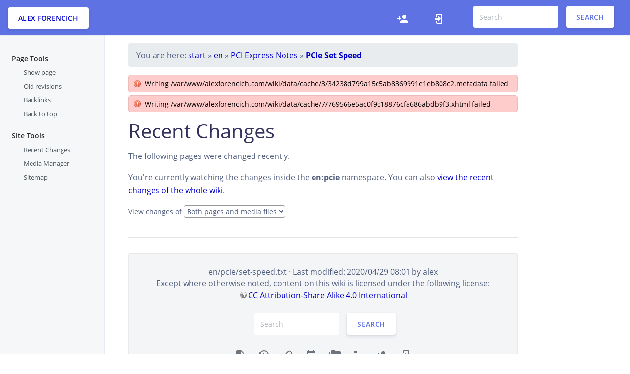

--- FILE ---
content_type: text/html; charset=utf-8
request_url: https://alexforencich.com/wiki/en/pcie/set-speed?do=recent
body_size: 5093
content:
<!DOCTYPE html>
<html lang="en" dir="ltr">
<!--
=========================================================
*  Argon Dokuwiki Template
*  Based on the Argon Design System by Creative Tim
*  Ported to Dokuwiki by Anchit (@IceWreck)
=========================================================
 -->
	<head>
		<meta charset="utf-8" />
		<meta name="viewport" content="width=device-width, initial-scale=1, shrink-to-fit=no">
		<link rel="apple-touch-icon" sizes="76x76" href="assets/img/apple-icon.png">
		<link rel="icon" type="image/png" href="assets/img/favicon.png">
		<title>
			PCIe Set Speed - Recent Changes 
			[Alex Forencich]
        </title>
		<meta name="generator" content="DokuWiki"/>
<meta name="robots" content="noindex,nofollow"/>
<link rel="search" type="application/opensearchdescription+xml" href="/wiki/lib/exe/opensearch.php" title="Alex Forencich"/>
<link rel="start" href="/wiki/"/>
<link rel="contents" href="/wiki/en/pcie/set-speed?do=index" title="Sitemap"/>
<link rel="manifest" href="/wiki/lib/exe/manifest.php"/>
<link rel="alternate" type="application/rss+xml" title="Recent Changes" href="/wiki/feed.php"/>
<link rel="alternate" type="application/rss+xml" title="Current namespace" href="/wiki/feed.php?mode=list&amp;ns=en:pcie"/>
<link rel="alternate" type="text/html" title="Plain HTML" href="/wiki/_export/xhtml/en/pcie/set-speed"/>
<link rel="alternate" type="text/plain" title="Wiki Markup" href="/wiki/_export/raw/en/pcie/set-speed"/>
<link rel="stylesheet" type="text/css" href="/wiki/lib/exe/css.php?t=argon&amp;tseed=2da47b397b860654d8231f9e4aa33606"/>
<!--[if gte IE 9]><!-->
<script type="text/javascript">/*<![CDATA[*/var NS='en:pcie';var JSINFO = {"isadmin":0,"isauth":0,"SMILEY_CONF":{"8-)":"icon_cool.gif","8-O":"icon_eek.gif","8-o":"icon_eek.gif",":-(":"icon_sad.gif",":-)":"icon_smile.gif","=)":"icon_smile2.gif",":-\/":"icon_doubt.gif",":-\\":"icon_doubt2.gif",":-?":"icon_confused.gif",":-D":"icon_biggrin.gif",":-P":"icon_razz.gif",":-o":"icon_surprised.gif",":-O":"icon_surprised.gif",":-x":"icon_silenced.gif",":-X":"icon_silenced.gif",":-|":"icon_neutral.gif",";-)":"icon_wink.gif","m(":"facepalm.gif","^_^":"icon_fun.gif",":?:":"icon_question.gif",":!:":"icon_exclaim.gif","LOL":"icon_lol.gif","FIXME":"fixme.gif","DELETEME":"delete.gif"},"id":"en:pcie:set-speed","namespace":"en:pcie","ACT":"recent","useHeadingNavigation":1,"useHeadingContent":1};
/*!]]>*/</script>
<script type="text/javascript" charset="utf-8" src="/wiki/lib/exe/jquery.php?tseed=23f888679b4f1dc26eef34902aca964f"></script>
<script type="text/javascript" charset="utf-8" src="/wiki/lib/exe/js.php?t=argon&amp;tseed=2da47b397b860654d8231f9e4aa33606&amp;lang=en"></script>
<!--<![endif]-->
		<link rel="shortcut icon" href="/wiki/lib/tpl/argon/images/favicon.ico" />
<link rel="apple-touch-icon" href="/wiki/lib/tpl/argon/images/apple-touch-icon.png" />

		
		<!-- 
		I know the CSS and JS imports can be done within the style.ini and script.js files,
		but I had some issues with styling (and import order) there, so I'm doing those imports here. 
		-->
		<!--     Fonts and icons  -->
		<link href="/wiki/lib/tpl/argon/assets/css/fonts.css" rel="stylesheet">
		<!-- CSS Files -->
		<link href="/wiki/lib/tpl/argon/assets/css/doku.css" rel="stylesheet" />


	</head>

	<body class="docs ">
		<div id="dokuwiki__site">


			<header
				class="navbar navbar-horizontal navbar-expand navbar-dark flex-row align-items-md-center ct-navbar bg-primary py-2">

									<div class="btn btn-neutral btn-icon">
						<span class="btn-inner--icon">
							<!-- <i class=""></i> -->
						</span>
						<span
							class="nav-link-inner--text"><a href="/wiki/start"  accesskey="h" title="[H]">Alex Forencich</a></span>

					</div>
				

				<div class="d-none d-sm-block ml-auto">
					<ul class="navbar-nav ct-navbar-nav flex-row align-items-center">

						<li class="register"><a class="nav-link" href="/wiki/en/pcie/set-speed?do=register" title="Register"><i class="argon-doku-navbar-icon" aria-hidden="true"><svg xmlns="http://www.w3.org/2000/svg" width="24" height="24" viewBox="0 0 24 24"><path d="M15 14c-2.67 0-8 1.33-8 4v2h16v-2c0-2.67-5.33-4-8-4m-9-4V7H4v3H1v2h3v3h2v-3h3v-2m6 2a4 4 0 0 0 4-4 4 4 0 0 0-4-4 4 4 0 0 0-4 4 4 4 0 0 0 4 4z"/></svg></i><span class="a11y">Register</span></a></li><li class="login"><a class="nav-link" href="/wiki/en/pcie/set-speed?do=login&sectok=" title="Log In"><i class="argon-doku-navbar-icon" aria-hidden="true"><svg xmlns="http://www.w3.org/2000/svg" width="24" height="24" viewBox="0 0 24 24"><path d="M10 17.25V14H3v-4h7V6.75L15.25 12 10 17.25M8 2h9a2 2 0 0 1 2 2v16a2 2 0 0 1-2 2H8a2 2 0 0 1-2-2v-4h2v4h9V4H8v4H6V4a2 2 0 0 1 2-2z"/></svg></i><span class="a11y">Log In</span></a></li>

						<li class="nav-item">
							<div class="search-form">
								<form action="/wiki/start" method="get" role="search" class="search doku_form" id="dw__search" accept-charset="utf-8"><input type="hidden" name="do" value="search" /><input type="hidden" name="id" value="en:pcie:set-speed" /><div class="no"><input name="q" type="text" class="edit" title="[F]" accesskey="f" placeholder="Search" autocomplete="on" id="qsearch__in" value="" /><button value="1" type="submit" title="Search">Search</button><div id="qsearch__out" class="ajax_qsearch JSpopup"></div></div></form>							</div>
						</li>


					</ul>
				</div>
				<button class="navbar-toggler ct-search-docs-toggle d-block d-md-none ml-auto ml-sm-0" type="button"
					data-toggle="collapse" data-target="#ct-docs-nav" aria-controls="ct-docs-nav" aria-expanded="false"
					aria-label="Toggle docs navigation">
					<span class="navbar-toggler-icon"></span>
				</button>

			</header>



			<div class="container-fluid">
				<div class="row flex-xl-nowrap">


					
					<!-- left sidebar -->
					<div class="col-12 col-md-3 col-xl-2 ct-sidebar">
						<nav class="collapse ct-links" id="ct-docs-nav">
																					<div id="dokuwiki__pagetools" class="ct-toc-item active">
								<a class="ct-toc-link">
									Page Tools								</a>
								<ul class="nav ct-sidenav">
									<li class="show"><a class="show" href="/wiki/en/pcie/set-speed?do=" title="Show page">Show page</a></li><li class="revs"><a class="revs" href="/wiki/en/pcie/set-speed?do=revisions" title="Old revisions">Old revisions</a></li><li class="backlink"><a class="backlink" href="/wiki/en/pcie/set-speed?do=backlink" title="Backlinks">Backlinks</a></li><li class="top"><a class="top" href="#dokuwiki__top" title="Back to top">Back to top</a></li>								</ul>
							</div>
							
							<div class="ct-toc-item active">

								<a class="ct-toc-link">
									Site Tools								</a>
								<ul class="nav ct-sidenav">
									<li class="recent"><a class="" href="/wiki/en/pcie/set-speed?do=recent" title="Recent Changes">Recent Changes</a></li><li class="media"><a class="" href="/wiki/en/pcie/set-speed?do=media&ns=en%3Apcie" title="Media Manager">Media Manager</a></li><li class="index"><a class="" href="/wiki/en/pcie/set-speed?do=index" title="Sitemap">Sitemap</a></li>								</ul>
							</div>



													</nav>
					</div>


					<!-- center content -->

					<main class="col-12 col-md-9 col-xl-8 py-md-3 pl-md-5 ct-content dokuwiki" role="main">

						<div id="dokuwiki__top" class="site
						dokuwiki mode_recent tpl_argon   						">
						</div>

												

						<!-- Trace/Navigation -->
						<nav aria-label="breadcrumb" role="navigation">
							<ol class="breadcrumb">
																								<div class="breadcrumbs"><span class="bchead">You are here: </span><span class="home"><bdi><a href="/wiki/start" class="wikilink2" title="start" rel="nofollow">start</a></bdi></span> » <bdi><a href="/wiki/en/start" class="wikilink1" title="en:start">en</a></bdi> » <bdi><a href="/wiki/en/pcie/start" class="wikilink1" title="en:pcie:start">PCI Express Notes</a></bdi> » <bdi><span class="curid"><a href="/wiki/en/pcie/set-speed" class="wikilink1" title="en:pcie:set-speed">PCIe Set Speed</a></span></bdi></div>
															</ol>
						</nav>

						
						<!-- Wiki Contents -->
						<div id="dokuwiki__content">
							<div class="pad">

								<div class="page">

									<div class="error">Writing /var/www/alexforencich.com/wiki/data/cache/3/34238d799a15c5ab8369991e1eb808c2.metadata failed</div><div class="error">Writing /var/www/alexforencich.com/wiki/data/cache/7/769566e5ac0f9c18876cfa686abdb9f3.xhtml failed</div>
<h1 class="sectionedit1" id="recent_changes">Recent Changes</h1>
<div class="level1">

<p>
The following pages were changed recently.
</p>

</div>
<div class="level1"><p>You're currently watching the changes inside the <b>en:pcie</b> namespace. You can also <a href="/wiki/start?do=recent">view the recent changes of the whole wiki</a>.</p></div><form id="dw__recent" method="get" class="changes" action="" accept-charset="utf-8"><div class="no">
<input type="hidden" name="do" value="recent" /><input type="hidden" name="id" value="en:pcie:set-speed" /><div class="changeType"><label><span>View changes of</span> <select name="show_changes" class="quickselect">
<option value="pages">Pages</option><option value="mediafiles">Media files</option><option value="both" selected="selected">Both pages and media files</option>
</select></label>
<button name="do[recent]" type="submit">Apply</button>
</div><ul >
</ul>
<div class="pagenav">
</div>
</div></form>

								</div>
							</div>							
						</div>

						<hr />
						<!-- Footer -->
						<div class="card footer-card">
							<div class="card-body">
								<div class="container">
									<div class="row">
										<div class="col">
											<div id="dokuwiki__footer">
												<div class="pad">
													<div class="doc">
														<bdi>en/pcie/set-speed.txt</bdi> · Last modified: 2020/04/29 08:01 by <bdi>alex</bdi></div>
													<div class="license">Except where otherwise noted, content on this wiki is licensed under the following license: <bdi><a href="http://creativecommons.org/licenses/by-sa/4.0/" rel="license" class="urlextern">CC Attribution-Share Alike 4.0 International</a></bdi></div>												</div>
											</div>
										</div>
									</div>
									<br/>
									<div class="row">

										<div class="footer-search">
											<form action="/wiki/start" method="get" role="search" class="search doku_form" id="dw__search" accept-charset="utf-8"><input type="hidden" name="do" value="search" /><input type="hidden" name="id" value="en:pcie:set-speed" /><div class="no"><input name="q" type="text" class="edit" title="[F]" accesskey="f" placeholder="Search" autocomplete="on" id="qsearch__in" value="" /><button value="1" type="submit" title="Search">Search</button><div id="qsearch__out" class="ajax_qsearch JSpopup"></div></div></form>										</div>

									</div>
									<br/>
									<div class="row">
									<div class="argon-doku-footer-fullmenu">
										<li class="show"><a class="" href="/wiki/en/pcie/set-speed?do=" title="Show page"><i class="" aria-hidden="true"><svg xmlns="http://www.w3.org/2000/svg" width="24" height="24" viewBox="0 0 24 24"><path d="M13 9h5.5L13 3.5V9M6 2h8l6 6v12a2 2 0 0 1-2 2H6a2 2 0 0 1-2-2V4c0-1.11.89-2 2-2m9 16v-2H6v2h9m3-4v-2H6v2h12z"/></svg></i><span class="a11y">Show page</span></a></li><li class="revs"><a class="" href="/wiki/en/pcie/set-speed?do=revisions" title="Old revisions"><i class="" aria-hidden="true"><svg xmlns="http://www.w3.org/2000/svg" width="24" height="24" viewBox="0 0 24 24"><path d="M11 7v5.11l4.71 2.79.79-1.28-4-2.37V7m0-5C8.97 2 5.91 3.92 4.27 6.77L2 4.5V11h6.5L5.75 8.25C6.96 5.73 9.5 4 12.5 4a7.5 7.5 0 0 1 7.5 7.5 7.5 7.5 0 0 1-7.5 7.5c-3.27 0-6.03-2.09-7.06-5h-2.1c1.1 4.03 4.77 7 9.16 7 5.24 0 9.5-4.25 9.5-9.5A9.5 9.5 0 0 0 12.5 2z"/></svg></i><span class="a11y">Old revisions</span></a></li><li class="backlink"><a class="" href="/wiki/en/pcie/set-speed?do=backlink" title="Backlinks"><i class="" aria-hidden="true"><svg xmlns="http://www.w3.org/2000/svg" width="24" height="24" viewBox="0 0 24 24"><path d="M10.59 13.41c.41.39.41 1.03 0 1.42-.39.39-1.03.39-1.42 0a5.003 5.003 0 0 1 0-7.07l3.54-3.54a5.003 5.003 0 0 1 7.07 0 5.003 5.003 0 0 1 0 7.07l-1.49 1.49c.01-.82-.12-1.64-.4-2.42l.47-.48a2.982 2.982 0 0 0 0-4.24 2.982 2.982 0 0 0-4.24 0l-3.53 3.53a2.982 2.982 0 0 0 0 4.24m2.82-4.24c.39-.39 1.03-.39 1.42 0a5.003 5.003 0 0 1 0 7.07l-3.54 3.54a5.003 5.003 0 0 1-7.07 0 5.003 5.003 0 0 1 0-7.07l1.49-1.49c-.01.82.12 1.64.4 2.43l-.47.47a2.982 2.982 0 0 0 0 4.24 2.982 2.982 0 0 0 4.24 0l3.53-3.53a2.982 2.982 0 0 0 0-4.24.973.973 0 0 1 0-1.42z"/></svg></i><span class="a11y">Backlinks</span></a></li><li class="recent"><a class="" href="/wiki/en/pcie/set-speed?do=recent" title="Recent Changes"><i class="" aria-hidden="true"><svg xmlns="http://www.w3.org/2000/svg" width="24" height="24" viewBox="0 0 24 24"><path d="M15 13h1.5v2.82l2.44 1.41-.75 1.3L15 16.69V13m4-5H5v11h4.67c-.43-.91-.67-1.93-.67-3a7 7 0 0 1 7-7c1.07 0 2.09.24 3 .67V8M5 21a2 2 0 0 1-2-2V5c0-1.11.89-2 2-2h1V1h2v2h8V1h2v2h1a2 2 0 0 1 2 2v6.1c1.24 1.26 2 2.99 2 4.9a7 7 0 0 1-7 7c-1.91 0-3.64-.76-4.9-2H5m11-9.85A4.85 4.85 0 0 0 11.15 16c0 2.68 2.17 4.85 4.85 4.85A4.85 4.85 0 0 0 20.85 16c0-2.68-2.17-4.85-4.85-4.85z"/></svg></i><span class="a11y">Recent Changes</span></a></li><li class="media"><a class="" href="/wiki/en/pcie/set-speed?do=media&ns=en%3Apcie" title="Media Manager"><i class="" aria-hidden="true"><svg xmlns="http://www.w3.org/2000/svg" width="24" height="24" viewBox="0 0 24 24"><path d="M7 15l4.5-6 3.5 4.5 2.5-3L21 15m1-11h-8l-2-2H6a2 2 0 0 0-2 2v12a2 2 0 0 0 2 2h16a2 2 0 0 0 2-2V6a2 2 0 0 0-2-2M2 6H0v14a2 2 0 0 0 2 2h18v-2H2V6z"/></svg></i><span class="a11y">Media Manager</span></a></li><li class="index"><a class="" href="/wiki/en/pcie/set-speed?do=index" title="Sitemap"><i class="" aria-hidden="true"><svg xmlns="http://www.w3.org/2000/svg" width="24" height="24" viewBox="0 0 24 24"><path d="M3 3h6v4H3V3m12 7h6v4h-6v-4m0 7h6v4h-6v-4m-2-4H7v5h6v2H5V9h2v2h6v2z"/></svg></i><span class="a11y">Sitemap</span></a></li><li class="register"><a class="" href="/wiki/en/pcie/set-speed?do=register" title="Register"><i class="" aria-hidden="true"><svg xmlns="http://www.w3.org/2000/svg" width="24" height="24" viewBox="0 0 24 24"><path d="M15 14c-2.67 0-8 1.33-8 4v2h16v-2c0-2.67-5.33-4-8-4m-9-4V7H4v3H1v2h3v3h2v-3h3v-2m6 2a4 4 0 0 0 4-4 4 4 0 0 0-4-4 4 4 0 0 0-4 4 4 4 0 0 0 4 4z"/></svg></i><span class="a11y">Register</span></a></li><li class="login"><a class="" href="/wiki/en/pcie/set-speed?do=login&sectok=" title="Log In"><i class="" aria-hidden="true"><svg xmlns="http://www.w3.org/2000/svg" width="24" height="24" viewBox="0 0 24 24"><path d="M10 17.25V14H3v-4h7V6.75L15.25 12 10 17.25M8 2h9a2 2 0 0 1 2 2v16a2 2 0 0 1-2 2H8a2 2 0 0 1-2-2v-4h2v4h9V4H8v4H6V4a2 2 0 0 1 2-2z"/></svg></i><span class="a11y">Log In</span></a></li>									</div>
																		</div>

								</div>

							</div>
						</div>
						<img src="/wiki/lib/exe/indexer.php?id=en%3Apcie%3Aset-speed&amp;1768966935" width="2" height="1" alt="" />					</main>




					<!-- Right Sidebar -->
					<div class="d-none d-xl-block col-xl-2 ct-toc">
						<div>
													</div>
					</div>

				</div>
			</div>
		</div>
	</body>

</html>
